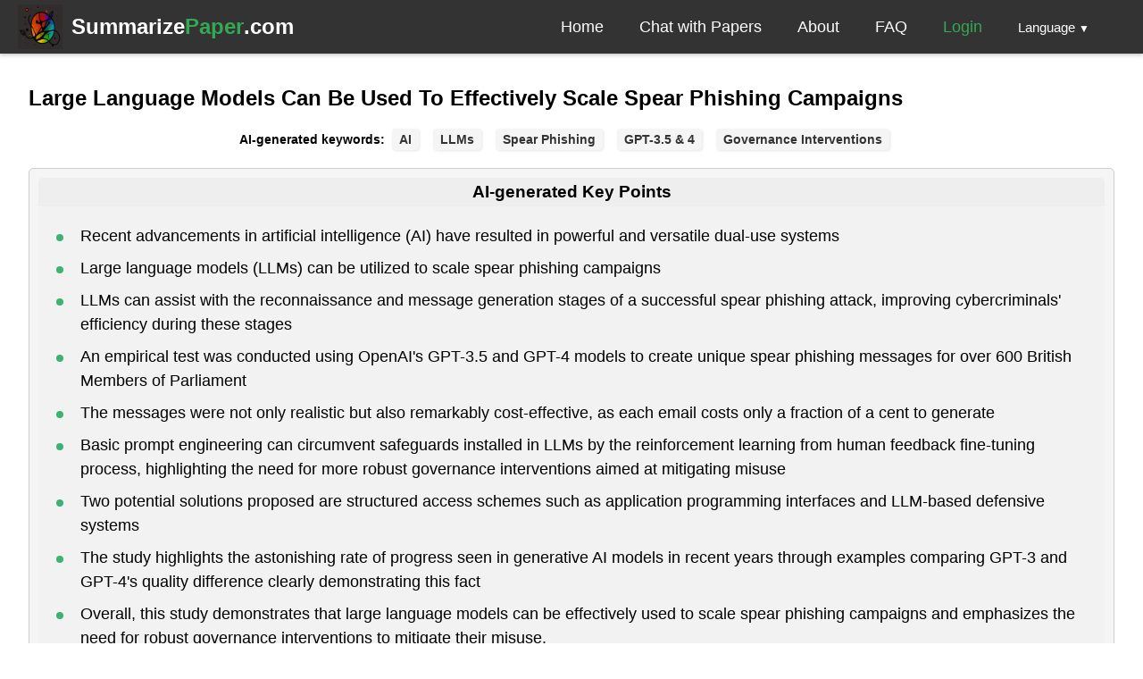

--- FILE ---
content_type: text/html; charset=utf-8
request_url: https://www.summarizepaper.com/en/arxiv-id/2305.06972v1/
body_size: 12348
content:






<!DOCTYPE html>
<html lang="en">
<head>
  <title>
     AI-Powered Paper Summarization about the arXiv paper 2305.06972v1 
  </title>
  <link rel="stylesheet" href="https://cdnjs.cloudflare.com/ajax/libs/font-awesome/5.15.1/css/all.min.css"
          integrity="sha384-vp86vTRFVJgpjF9jiIGPEEqYqlDwgyBgEF109VFjmqGmIY/Y4HV4d3Gp2irVfcrp" crossorigin="anonymous">
  <link rel="shortcut icon" type="image/x-icon" href="/static/summarizer/images/favicon.688753b96881.ico">
  <script async data-id="101402283" src="//static.getclicky.com/js"></script>

  
  <meta name="description" content="Easy-to-read summary of the arXiv paper 2305.06972v1 entitled Large Language Models Can Be Used To Effectively Scale Spear Phishing
  Campaigns" />
  <link rel="canonical" href="https://www.summarizepaper.com/en/arxiv-id/2305.06972v1/" />
  <script>
    MathJax = {
      tex: {
        inlineMath: [['$', '$'], ['\\(', '\\)']]
      },
      svg: {
        fontCache: 'global'
      }
    };
    </script>
    <script type="text/javascript" id="MathJax-script" async
      src="https://cdn.jsdelivr.net/npm/mathjax@3/es5/tex-svg.js">
    </script>

  <style>

.paper-container {
  background-color: #f2f2f2;
  padding: 20px;
  border-radius: 10px;
  box-shadow: 0px 0px 10px #ccc;
  margin-bottom: 20px;
}

.paper-title {
  text-align: center;
  font-size: 24px;
  margin-bottom: 20px;
}

.paper-details p {
  font-size: 18px;
  margin-bottom: 10px;
}

.paper-details strong {
  font-weight: bold;
}

.paper-details a {
  color: #337ab7;
  text-decoration: none;
}

.paper-summary,
.paper-notes,
.paper-lay-summary {
  padding: 20px;
  border: 1px solid #e5e5e5;
  margin-bottom: 20px;
}

.paper-summary h3,
.paper-notes h3,
.paper-lay-summary h3 {
  font-size: 18px;
  font-weight: 600;
  margin-bottom: 10px;
}

.paper-summary p,
.paper-notes p,
.paper-lay-summary p {
  font-size: 16px;
  line-height: 1.5;
  color: #333;
}

/*new*/

.main-content2 {
     padding: 16px;
   }

   .title {
     font-size: 2xl;
     font-weight: bold;
     font-family: sans-serif;
     margin-bottom: 12px;
   }

   .subtitle {
     font-size: 1xl;
     font-family: serif;
     margin-bottom: 18px;
   }

   .info-block {
     display: flex;
     align-items: center;
     margin-bottom: 6px;
   }

   .info-icon {
     width: 16px;
     height: 16px;
     margin-right: 6px;
   }

   .info-text {
     font-size: 14px;
     font-weight: normal;
     margin-right: 6px;
     flex-grow: 1;
     text-overflow: ellipsis;
     overflow: hidden;
   }

   @media (min-width: 768px) {
     .main-content2 {
       padding: 16px 32px;
     }

     .title {
       font-size: 4xl;
     }
     .message-tabs li {
       font-size: 24px!important;
     }
   }

   .message-box {
      background-color: #f2f2f2;
      padding: 20px;
      border-radius: 20px;
      box-shadow: 2px 2px 10px #ddd;
      margin: 20px 20px;
      text-align: left;
    }

    .message-title {
      font-size: 24px;
      font-weight: bold;
      margin: 0 0 20px 0;
    }

    .message-box p {
      font-size: 18px;
      margin: 0;
    }

    .message-tabs {
      display: flex;
      list-style: none;
      margin: 0;
      padding: 0;
      border-bottom: 1px solid #ddd;
    }

    .message-tabs li {
      flex: 1;
      text-align: center;
      padding: 20px 0;
      cursor: pointer;
      font-size: 13px;
    }

    .message-tabs .active {
      font-weight: bold;
      border-bottom: 2px solid #333;
    }

    .message-header {
      font-size: 36px;
      font-weight: bold;
      margin: 0 0 20px 0;
      text-align: center;
    }

    .message-content {
      margin-top: 20px;
    }

    .message-tab {
      /*padding: 20px;*/
      font-size:18px;
      text-align: justify;
    }

    input[type="submit"] {
      background-color: #4CAF50;
      color: white;
      padding: 12px 20px;
      border: none;
      border-radius: 4px;
      cursor: pointer;
      margin-top: 10px;
    }

    input[type="submit"]:hover {
      background-color: #3e8e41;
    }

    input[type='submit'] {
      padding: 10px 20px;
      font-size: 18px;
    }

  #progress-bar {
    max-width: 100%;
    height: 50px;
    border-radius: 25px;
    background-color: lightgrey;
    position: relative;
    margin: 10px auto;
  }

  #progress {
    height: 100%;
    background-color: green;
    border-radius: 25px;
    position: absolute;
    left: 0;
    top: 0;
    transition: width 0.5s ease-in-out;
  }

  #progress-text {
    position: absolute;
    left: 50%;
    top: 50%;
    transform: translate(-50%, -50%);
    font-size: 20px;
    font-weight: bold;
    color: white;
  }

  #loading-message {
    font-size: 20px;
    font-weight: bold;
    text-align: center;
    color:red;
    padding: 20px;
  }
 

 @media only screen and (max-width: 600px) {
   #progress-bar {
     height: 30px;
   }
   #progress-text {
     font-size: 16px;
   }
   input[type='submit'] {
      padding: 10px 20px;
      font-size: 14px;
    }
 }

 .center {
   display: flex;
   justify-content: center;
   align-items: center;
   height: 100%;
 }
 @keyframes blink {
    0% { opacity: 1; }
    50% { opacity: 0; }
    100% { opacity: 1; }
  }

  #popover {
    display: none;
    position: fixed;
    background-color: black;
    color: white;
    padding: 10px;
    z-index: 1;
    right: 20px;
  }
  #popover2 {
    display: none;
    position: fixed;
    background-color: black;
    color: white;
    padding: 10px;
    z-index: 1;
    right: 20px;
  }
  .small-button {
    width: 150px;
    height: 35px;
    background-color:grey!important;
    font-size: 14px!important; /* adjust the font size as needed */
  }

  .chatbot-container {
  display: flex;
  flex-direction: column;
  justify-content: center;
  align-items: center;
  margin-bottom:10px;
  margin-top:30px;
  width: 100%;
  height: 100%;
}



.chatbot-header {
  background-color: #f7f7f7;
  /*display: flex;*/
  text-align:center;
  /*justify-content: center;
  align-items: center;*/
  padding: 10px;
  border-bottom: 1px solid #ccc;
}

.chatbot-body {
  width: 700px;
  height: 400px;
  background-color: #fff;
  border: 1px solid #ccc;
  box-shadow: 0 0 10px rgba(0, 0, 0, 0.3);
  font-family: sans-serif;
}

.chatbot-body .chatbot-messages {
  height: 300px;
  overflow-y: auto;
  padding: 10px;
}

.chatbot-form {
  display: flex;
  align-items: center;
  padding: 10px;
  border-top: 1px solid #ccc;
}

.chatbot-form input[type="text"] {
  flex: 1;
  padding: 10px;
  border: none;
  border-radius: 5px;
}

.chatbot-form button {
  padding: 10px;
  border: none;
  border-radius: 5px;
  background-color: #4CAF50;
  color: #fff;
  cursor: pointer;
  margin-left: 10px;
}


.chatbot-body .chatbot-messages .chatbot-message {
    font-weight: bold;
    color: #000;
    margin-bottom: 5px;
    margin-top: 15px;
    margin-right: 10px;
    text-align: justify;
}

.chatbot-body .chatbot-messages .chatbot-response {
    color: #555;
    margin-left: 20px;
    margin-right: 10px;
    text-align: justify;
}

/* Small devices (phones, 576px and up) */
@media (min-width: 300px) {
  .chatbot-body {
    width: 100%;
    max-width: 300px;
    height: 100%;
    max-height: 400px;
  }
}

/* Small devices (phones, 576px and up) */
@media (min-width: 576px) {
  .chatbot-body {
    width: 100%;
    max-width: 400px;
    height: 100%;
    max-height: 400px;
  }
}

/* Medium devices (tablets, 768px and up) */
@media (min-width: 768px) {
  .chatbot-body {
    width: 100%;
    max-width: 500px;
    height: 100%;
    max-height: 400px;
  }
}

@media (min-width: 900px) {
  .chatbot-body {
    width: 100%;
    max-width: 700px;
    height: 100%;
    max-height: 400px;
  }
}

.chatbot-message {
  position: relative;
}


.blinking-square {
  display: inline-block;
  width: 10px;
  height: 10px;
  border: 1px solid black;
  background-color: black; /* Add this line to set the background color to black */
  /*position: absolute;*/
  top: 5px; /* Position the square at the top of the chatbot-messages div */
  /*right: 0;*/
  margin-left:10px;
  animation: blink 1s infinite;
}

@keyframes blink {
  50% {
    opacity: 0;
  }
}

#loading-spinner {
  margin-left: 5px;
}





#chatbot-toggle {
  display: block;
  width: 200px;
  margin: 0 auto;
  text-align: center;
  padding: 10px;
  background-color: #f5f5f5;
  border: 1px solid #ccc;
  border-radius: 5px;
  font-weight: bold;
  text-decoration: none;
  color: #333;
}

#chatbot-toggle:hover {
  background-color: #e8e8e8;
}


.chatbot-instructions p {
    font-size: 18px;
    font-weight: bold;
    margin-bottom: 10px;
}



.chatbot-instructions {
  display: none;
  margin: 20px auto;
  width: 80%;
  max-width: 600px;
  padding: 20px;
  background-color: #f5f5f5;
  border: 1px solid #ccc;
  border-radius: 5px;
}

.chatbot-instructions ol {
    counter-reset: my-counter;
    list-style-type: none;
    padding-left: 0;
}

.chatbot-instructions ol li {
    counter-increment: my-counter;
    margin-bottom: 10px;
    position: relative;
}

.chatbot-instructions ol li:before {
    content: counter(my-counter) ".";
    background-color: #2196f3;
    border-radius: 50%;
    color: #fff;
    display: inline-block;
    font-size: 16px;
    font-weight: bold;
    height: 24px;
    line-height: 24px;
    margin-right: 10px;
    text-align: center;
    width: 24px;
}

.chatbot-instructions ol li:last-child {
    margin-bottom: 0;
}

.chatbot-instructions ol li:last-child:before {
    content: counter(my-counter) ".";
    background-color: #2196f3;
    border-radius: 50%;
    color: #fff;
    display: inline-block;
    font-size: 16px;
    font-weight: bold;
    height: 24px;
    line-height: 24px;
    margin-right: 10px;
    text-align: center;
    width: 24px;
}

.label {
  display: flex;
  align-items: center;
  font-size: 14px;
  font-weight: bold;
  margin-right: 8px;
}

.keywords {
  display: flex;
  flex-wrap: wrap;
  justify-content: center;
  gap: 8px;
  max-width: 100%;
}


.keyword {
  display: inline-block;
  margin-right:8px;
  margin-left:8px;
  background-color: #f5f5f5;
  color: #333;
  font-size: 14px;
  font-weight: bold;
  padding: 4px 8px;
  border-radius: 4px;
  box-shadow: 1px 1px 3px rgba(0, 0, 0, 0.1);
}

@media only screen and (max-width: 600px) {
  .keyword {
    font-size: 12px;
    padding: 3px 6px;
    margin: 5px;
  }
  .label {
    display: inline-block;
    align-items: center;
    font-size: 14px;
  }
}

.key-points-container {
  background-color: #f5f5f5;
  border: 1px solid #ccc;
  border-radius: 5px;
  padding: 10px;
  margin: 20px 0;
}

.key-points-header {
  background-color: #eee;
  padding: 5px;
  border-radius: 5px 5px 0 0;
  text-align: center;
}

.key-points-header h3 {
  margin: 0;
}


.key-points-body ul {
  list-style: none;
  margin: 0;
  padding: 0;
}

.key-points-body {
  background-color: #f2f2f2;
  border-radius: 5px;
  padding: 20px;
}

.key-points-body li {
  position: relative;
  padding-left: 1.5em;
  margin-bottom: 0.5em;
  line-height: 1.5;
  font-size: 18px;
}

.key-points-body li:before {
  content: "";
  position: absolute;
  left: 0;
  top: 0.6em;
  width: 8px;
  height: 8px;
  border-radius: 50%;
  background-color: #3CB371;
}

.paper-resources {
      font-family: Arial, sans-serif;
      font-size: 16px;
      color: #333;
      background-color: #f8f9a0;
      padding: 10px;
      border-radius: 5px;
      margin-top: 20px;
      display: inline-block;
  }

  .paper-resources a {
      color: #007bff;
      text-decoration: none;
  }

  .paper-resources a:hover {
      text-decoration: underline;
  }

  .disclaimer {
  background-color: #f2f2f2;
  border: 1px solid #ddd;
  border-radius: 5px;
  padding: 20px;
  margin-bottom: 20px;
  margin-left: 20px;
  margin-right: 20px;

}

.disclaimer p {
  font-size: 16px;
  line-height: 1.5;
  margin: 0;
  color: #333;
}

.disclaimer strong {
  font-weight: bold;
  color: #0052cc;
}

.latest-papers {
     background-color: #f8f8f8;
     padding: 20px;
     text-align: center;
   }

   .latest-papers h2 {
     font-size: 24px;
     font-weight: bold;
     margin-bottom: 10px;
   }

   .paper-list {
     display: flex;
     flex-wrap: wrap;
     justify-content: center;
   }

   .paper {
  background-color: #ffffff;
  border: 1px solid #cccccc;
  border-radius: 5px;
  box-shadow: 0px 2px 5px rgba(0, 0, 0, 0.1);
  padding: 10px;
  margin: 10px;
  width: 120px;
  height: auto;
  display: flex;
  flex-direction: column;
  align-items: center;
  transition: all 0.2s ease-in-out;
  height: 120px; /* set a fixed height */
  justify-content: space-between;
}

.paper:hover {
  box-shadow: 0px 2px 10px rgba(0, 0, 0, 0.3);
  transform: scale(1.1);
}

.paper a {
  font-family: "Open Sans", sans-serif;
  color: #000000;
  font-size: 14px;
  text-decoration: none;
  text-align: center;
  overflow: hidden;
  text-overflow: ellipsis;
}

.paper a:hover {
  color: #007bff;
}

.paper .category {
  font-size: 14px;
  margin-top: 5px;
  text-align: center;
  font-family: "Open Sans", sans-serif;
}

   @media (min-width: 768px) {
     .paper {
       width: 150px;
       height: 150px;
     }

     .paper a {
       font-size: 16px;
     }
   }

   .score {
      font-size: 16px;
      font-weight: bold;
      text-align: center;
      color: #fff;
      background-color: #007bff;
      border-radius: 4px;
      padding: 4px 8px;
      margin-top: 8px;
    }

    .paid-account-message {
      border: 2px solid #4CAF50;
      border-radius: 8px;
      padding: 12px;
      position: relative;
      max-width: fit-content;
      margin: 0 auto;
      text-align: center;
    }

    .paid-account-message p {
      margin: 0;
      font-family: Montserrat, sans-serif;
      font-size: 16px;
      font-weight: bold;
    }

    .star-icon {
      color: #ff9307;
      position: absolute;
      top: -20px;
      left: -10px;
      font-size: 24px;
    }

    .highlight {
      color: #ff9307;
    }

</style>


  <meta charset="UTF-8"/>
  <meta name="viewport" content="width=device-width, initial-scale=1"/>

  <style>
    .navbar {
      display: flex;
      justify-content: space-between;
      align-items: center;
      height: 60px;
      padding: 0 20px;
      background-color: #333;
      color: #fff;
      box-shadow: 0px 2px 4px rgba(0,0,0,0.2);
    }

    .logo {
      font-size: 24px;
      font-weight: bold;
      text-decoration: none;
      color: #fff;
      display: flex;
      align-items: center;
    }

    .logo span:nth-of-type(1) {
      color: white; /* Blue */
    }

    .logo span:nth-of-type(2) {
      color: #34a853; /* Green */
    }

    .nav-links {
      display: flex;
      list-style: none;
      margin: 0;
      padding: 0;
    }

    .nav-links li {
      margin: 0 20px;
    }

    .nav-links a {
      font-size: 18px;
      color: #fff;
      text-decoration: none;
    }

    .nav-links a:hover {
      color: #ddd;
    }

    .nav-toggle {
      display: none;
    }

    @media screen and (max-width: 1050px) {
      .nav-links {
        display: none;
      }

      .nav-links.active {
        display: flex;
        background-color: rgba(0,0,0,0.9); /* transparent background color */
      }

      .nav-links li {
          margin: 20px 0;
        }

      .nav-links {
        flex-direction: column;
        align-items: center;
        justify-content: flex-start;
        position: absolute;
        top: 40px;
        right: 0px;
        background-color: #333;
        width: 20%;
        height: 100%;
        margin-top: 20px;
        transition: all 0.5s ease-in-out;
        min-width:200px;
      }

      .nav-toggle {
        display: block;
        position: absolute;
        top: 20px;
        right: 20px;
        cursor: pointer;
      }
      .dropdown {
        margin-right:0px!important;
      }
    }

    footer {
      background-color: #333;
      color: #fff;
      padding: 1em;
      text-align: center;
      flex-shrink: 0;
    }

    footer a {
      color: #fff;
      text-decoration: none;
    }

    footer nav {
      display: inline-block;
      margin-top: 1em;
    }

    footer ul {
      list-style: none;
      margin: 0;
      padding: 0;
      display: flex;
      justify-content: center;
    }

    footer li {
      margin: 10px 1em;
    }

    @media (max-width: 600px) {
      footer nav {
        display: block;
        margin-top: 1em;
      }
      footer ul {
        flex-direction: column;
        align-items: center;
      }
    }


      body{
        font-family: Arial, sans-serif;
        margin:0;
        display: flex;
        flex-direction: column;
        min-height: 100vh;
      }

      .main-content {
        flex: 1;
      }

      .dropdown {
        position: relative;
        display: inline-block;
        margin-right:20px;
      }

      .dropdown-item {
        margin-top:20px;
      }

      .dropdown-menu {
        display: none;
        position: absolute;
        z-index: 1;
        padding: 16px 0px;
        min-width: 7rem;
        text-align: center;
        left: -26px; /* adjust this value as needed */
      }

      .dropdown-menu a {
        color: white;
        text-decoration: none;
        display: inline-block;
        padding: 0;
      }
      .dropdown:hover .dropdown-menu {
        background-color: #333;
      }

      .dropdown:hover .dropdown-content {
        display: block;
        background-color: black;
        padding-top: 20px;
      }

      .dropdown-content a {
        color: black;
        padding: 12px 16px;
        text-decoration: none;
        display: block;
        margin: 10px 0;
      }
      .dropdown-arrow {
          margin-left: 0.25rem;
          font-size: 0.75rem;
      }
      .logo-container {
        display: flex;
        align-items: center;
      }

      .logo-container img {
        width: 50px;
        height: 50px;
        margin-right: 10px;
      }

</style>
  

</head>

<body>
  <div class="main-content">
  <nav class="navbar">
    <!--<a href="/en" class="logo"><span>Summarize</span><span>Paper</span>.com</a>-->
    <div class="logo-container">
      <img src="/static/summarizer/images/logo.dd1579dd7c43.png" alt="Summarize Paper logo">
      <a href="/en" class="logo"><span>Summarize</span><span>Paper</span>.com</a>
    </div>
    <div class="nav-toggle">
      <i class="fas fa-bars"></i>
    </div>
    <ul class="nav-links">
      <li><a href="/en">Home</a></li>
      <li><a href="/en/chat">Chat with Papers</a></li>
      <li><a href="/en/about">About</a></li>
      <li><a href="/en/faq">FAQ</a></li>
      
          <li><a href="/en/login" style="color:#34a853">Login</a></li>
      
      <li>

        <div class="dropdown">
  <a class="dropdown-toggle" href="#" id="navbarDropdown" role="button" data-toggle="dropdown" aria-haspopup="true" aria-expanded="false">
    <small>Language<span class="dropdown-arrow">&#9660;</span></small>
  </a>
  <div class="dropdown-menu" aria-labelledby="navbarDropdown">
    
    
    
    
      
        <a class="dropdown-item" href="/fr/arxiv-id/2305.06972v1/">Français</a>
      
    
      
        <a class="dropdown-item" href="/en/arxiv-id/2305.06972v1/">English</a>
      
    
  </div>
</div>
    </li>
    </ul>
  </nav>


  
<div class="main-content2">







  
    <div class="title"><h2>Large Language Models Can Be Used To Effectively Scale Spear Phishing
  Campaigns</h2></div>
  
  
    <div class="keywords">
      <span class="label">AI-generated keywords:
      
        <span class="keyword">AI</span>
      
        <span class="keyword">LLMs</span>
      
        <span class="keyword">Spear Phishing</span>
      
        <span class="keyword">GPT-3.5 &amp; 4</span>
      
        <span class="keyword">Governance Interventions</span>
      
      </span>
    </div>
  
  
  <div class="key-points-container">
  <div class="key-points-header">
    <h3>AI-generated Key Points</h3>
    
  </div>
  <div class="key-points-body">
    <ul>
      
      <li> Recent advancements in artificial intelligence (AI) have resulted in powerful and versatile dual-use systems</li>
      
      <li> Large language models (LLMs) can be utilized to scale spear phishing campaigns</li>
      
      <li> LLMs can assist with the reconnaissance and message generation stages of a successful spear phishing attack, improving cybercriminals&#x27; efficiency during these stages</li>
      
      <li> An empirical test was conducted using OpenAI&#x27;s GPT-3.5 and GPT-4 models to create unique spear phishing messages for over 600 British Members of Parliament</li>
      
      <li> The messages were not only realistic but also remarkably cost-effective, as each email costs only a fraction of a cent to generate</li>
      
      <li> Basic prompt engineering can circumvent safeguards installed in LLMs by the reinforcement learning from human feedback fine-tuning process, highlighting the need for more robust governance interventions aimed at mitigating misuse</li>
      
      <li> Two potential solutions proposed are structured access schemes such as application programming interfaces and LLM-based defensive systems</li>
      
      <li> The study highlights the astonishing rate of progress seen in generative AI models in recent years through examples comparing GPT-3 and GPT-4&#x27;s quality difference clearly demonstrating this fact</li>
      
      <li> Overall, this study demonstrates that large language models can be effectively used to scale spear phishing campaigns and emphasizes the need for robust governance interventions to mitigate their misuse.</li>
      
    </ul>
  </div>
  <div class="paper-resources">
    Also access our AI generated:
      <a href="#results" onclick="switchTab(0)">Comprehensive summary</a>,
      <a href="#results" onclick="switchTab(2)">Lay summary</a>,
      <a href="#results" onclick="switchTab(3)">Blog-like article</a>;
       or ask questions about this paper to our <a href="#assistant">AI assistant</a>.
  </div>
</div>
  
    <div class="subtitle">
      
        <p><b>Authors:</b>
          
            Julian Hazell
          
        </p>
      
    </div>
    
    <div class="info-block">
      <div class="info-text"><i class="fas fa-link"></i> <a href="http://arxiv.org/abs/2305.06972v1" target="_blank">arXiv: 2305.06972v1</a> - <a href="http://arxiv.org/abs/2305.06972v1" target="_blank">DOI</a> (cs.CY)</div>
    </div>
    
    <div class="info-block">
      <div class="info-text"><i class="fas fa-comment"></i> 16 pages, 10 figures</div>
    </div>
    
    
    <div class="info-block">
      <div class="info-text"><i class="fas fa-id-badge"></i> License: <a href="http://creativecommons.org/licenses/by/4.0/" target="_blank">CC BY 4.0</a></div>
    </div>
    
    <div class="paper-details">
    
      <p style="text-align: justify;"><strong>Abstract:</strong> <span class="math style="width: 1.796em; display: inline-block;">  Recent progress in artificial intelligence (AI), particularly in the domain of large language models (LLMs), has resulted in powerful and versatile dual-use systems. Indeed, cognition can be put towards a wide variety of tasks, some of which can result in harm. This study investigates how LLMs can be used for spear phishing, a prevalent form of cybercrime that involves manipulating targets into divulging sensitive information. I first explore LLMs&#x27; ability to assist with the reconnaissance and message generation stages of a successful spear phishing attack, where I find that advanced LLMs are capable of meaningfully improving cybercriminals&#x27; efficiency during these stages. Next, I conduct an empirical test by creating unique spear phishing messages for over 600 British Members of Parliament using OpenAI&#x27;s GPT-3.5 and GPT-4 models. My findings reveal that these messages are not only realistic but also remarkably cost-effective, as each email cost only a fraction of a cent to generate. Next, I demonstrate how basic prompt engineering can circumvent safeguards installed in LLMs by the reinforcement learning from human feedback fine-tuning process, highlighting the need for more robust governance interventions aimed at mitigating misuse. To address these evolving risks, I propose two potential solutions: structured access schemes, such as application programming interfaces, and LLM-based defensive systems. </span></p>
    
    </div>
    
    <div class="info-block">
      <div class="info-text"><i class="fas fa-clock"></i> Submitted to arXiv on 11 May. 2023</div>
    </div>
    
  </div>

  <div class="chatbot-container" id="assistant">
    <div class="chatbot-body">
    <div class="chatbot-header">
      <h3>Ask questions about this paper to our AI assistant</h3>
      <p style="margin-top:-10px;"><small>You can also <a href="/en/chat/" class="btn btn-primary">chat with multiple papers at once here</a>.</small></p>
      
    </div>
    </div>
    <div class="chatbot-body">
      <div class="chatbot-messages">
        
      </div>
      <form class="chatbot-form">
        <input type="text" placeholder="Type your question here">
        <button type="submit" id="send-btn">Send</button>
      </form>
      <div id="loading-spinner" style="display: none;text-align:right;">
      <i class="fa fa-spinner fa-spin"></i> Loading...
    </div>
    </div>
  </div>
  <a id="chatbot-toggle" href="#">AI assistant instructions?</a>
  <div class="chatbot-instructions" style="display: none;">
    <p>Welcome to our AI assistant! Here are some important things to keep in mind:</p>
    <ol>
        <li>The assistant will only answer questions related to this specific paper.</li>
        <li>Please note that this is not a bot for casual chatting.</li>
        <li>If you want the answer in a language other than the language you chose for navigating the website, simply add "TRANSLATE IN LANGUAGE L" at the end of your query (replace "LANGUAGE L" with the language of your choice).</li>
        <li>For example, you could ask "Can you extract the most important aspect of the paper? TRANSLATE IN SPANISH".</li>
        
        <li>If you want to keep the history of your questions/answers you should create an account.</li>
        
    </ol>
  </div>


  <div class="message-box" id="results">
    <h1 class="message-header">Results of the summarizing process for the arXiv paper: 2305.06972v1</h1>
    
    <ul class="message-tabs">
      <li class="active" onclick="switchTab(0)">Comprehensive Summary</li>
      <li onclick="switchTab(1)">Key points</li>
      <li onclick="switchTab(2)">Layman's Summary</li>
      <li onclick="switchTab(3)">Blog article</li>
    </ul>
    <div class="message-content">
      <div class="message-tab">Recent advancements in artificial intelligence (AI), particularly in large language models (LLMs), have resulted in powerful and versatile dual-use systems. This study investigates how LLMs can be utilized to scale spear phishing campaigns. The report explores LLMs&#x27; ability to assist with the reconnaissance and message generation stages of a successful spear phishing attack, where advanced LLMs are capable of significantly improving cybercriminals&#x27; efficiency during these stages. An empirical test was conducted by creating unique spear phishing messages for over 600 British Members of Parliament using OpenAI&#x27;s GPT-3.5 and GPT-4 models. The findings reveal that these messages are not only realistic but also remarkably cost-effective, as each email costs only a fraction of a cent to generate. Moreover, basic prompt engineering can circumvent safeguards installed in LLMs by the reinforcement learning from human feedback fine-tuning process, highlighting the need for more robust governance interventions aimed at mitigating misuse. To address these evolving risks, two potential solutions were proposed: structured access schemes such as application programming interfaces and LLM-based defensive systems. The study also highlights the astonishing rate of progress seen in generative AI models in recent years through examples comparing GPT-3 and GPT-4&#x27;s quality difference clearly demonstrating this fact. Overall, this study demonstrates that large language models can be effectively used to scale spear phishing campaigns and emphasizes the need for robust governance interventions to mitigate their misuse.</div>
      <div class="message-tab" style="display:none;">
        
        <ul style="list-style: none;padding-left: 20px; text-indent: -10px;">
        
          <li>- Recent advancements in artificial intelligence (AI) have resulted in powerful and versatile dual-use systems</li>
        
          <li>- Large language models (LLMs) can be utilized to scale spear phishing campaigns</li>
        
          <li>- LLMs can assist with the reconnaissance and message generation stages of a successful spear phishing attack, improving cybercriminals&#x27; efficiency during these stages</li>
        
          <li>- An empirical test was conducted using OpenAI&#x27;s GPT-3.5 and GPT-4 models to create unique spear phishing messages for over 600 British Members of Parliament</li>
        
          <li>- The messages were not only realistic but also remarkably cost-effective, as each email costs only a fraction of a cent to generate</li>
        
          <li>- Basic prompt engineering can circumvent safeguards installed in LLMs by the reinforcement learning from human feedback fine-tuning process, highlighting the need for more robust governance interventions aimed at mitigating misuse</li>
        
          <li>- Two potential solutions proposed are structured access schemes such as application programming interfaces and LLM-based defensive systems </li>
        
          <li>- The study highlights the astonishing rate of progress seen in generative AI models in recent years through examples comparing GPT-3 and GPT-4&#x27;s quality difference clearly demonstrating this fact </li>
        
          <li>- Overall, this study demonstrates that large language models can be effectively used to scale spear phishing campaigns and emphasizes the need for robust governance interventions to mitigate their misuse.</li>
        
        </ul>
        
      </div>
      <div class="message-tab" style="display:none;white-space: pre-line;">Recent improvements in computer intelligence have made powerful systems that can be used for good or bad things. One way they can be used is to send fake emails to trick people into giving away their information. These computers can even make the messages seem more real and convincing. A test was done with these computers to see if they could fool important people in Britain, and it worked really well. It was also very cheap to do. But, there are ways to stop these computers from being misused, like making rules for how they can be used or creating other computer systems to protect against them.


Definitions
- Artificial Intelligence (AI): Computer programs that can learn and make decisions on their own.
- Large Language Models (LLMs): Computers that are trained on a lot of written language so they can generate new text.
- Spear Phishing: Tricking someone into giving away personal information through a fake email or message.
- Empirical Test: A scientific experiment where data is collected and analyzed.
- Governance Interventions: Rules or actions taken by those in charge to control how something is used or done.</div>
      <div class="message-tab" style="display:none;"><h2>Recent Advances in Artificial Intelligence and Large Language Models</h2>

In recent years, artificial intelligence (AI) has seen tremendous progress, particularly in the area of large language models (LLMs). LLMs are powerful dual-use systems that can be used for both good and bad purposes. This article will explore how LLMs can be utilized to scale spear phishing campaigns. It will also discuss the implications of this research as well as potential solutions to mitigate misuse. 

<h3>Background on Spear Phishing Campaigns</h3>
Spear phishing is a type of cyber attack where an attacker targets a specific individual or organization with malicious emails. The goal is usually to gain access to sensitive information such as passwords or financial data. A successful spear phishing campaign requires two stages: reconnaissance and message generation. During the reconnaissance stage, attackers gather information about their target in order to craft a convincing email message during the message generation stage. 

<h3>Utilizing Large Language Models for Spear Phishing Campaigns</h3>
This study investigated how LLMs could assist with these two stages of a successful spear phishing attack by creating unique messages for over 600 British Members of Parliament using OpenAI's GPT-3.5 and GPT-4 models. The results showed that these messages were realistic and cost-effective, costing only a fraction of a cent per email generated by the model. Furthermore, basic prompt engineering was able to circumvent safeguards installed in LLMs through reinforcement learning from human feedback fine-tuning process, highlighting the need for more robust governance interventions aimed at mitigating misuse. 

<h3>Proposed Solutions</h3> 
To address these evolving risks posed by large language models being used for malicious purposes, two potential solutions were proposed: structured access schemes such as application programming interfaces (APIs) and LLM-based defensive systems which would detect suspicious activity before it happens. These solutions would help ensure that AI technologies are used responsibly while still allowing them to reach their full potential when used ethically. 

 <h3>Conclusion</h3>  
Overall, this study demonstrates that large language models can be effectively used to scale spear phishing campaigns and emphasizes the need for robust governance interventions to mitigate their misuse due to their dual use nature and rapidly advancing capabilities demonstrated through examples comparing GPT-3 and GPT-4’s quality difference clearly demonstrating this fact .</div>
    </div>

    
    <div class="info-block" style="margin-top:20px;">
      <div class="info-text"><i class="fas fa-clock"></i> Created on 16 May. 2023</div>
    </div>
    
    
    <form id="download-form" action="/en/arxiv-id/2305.06972v1/" method="post">
      <input type="hidden" name="csrfmiddlewaretoken" value="4ZXHsTvA95wvcm0KA4Aszjkv6rsF0Rhb1hQuytK25Wb03UsuaGkn4qWQuC57jkzk">
      <input type="hidden" name="local_date" id="localDateInput">
      <input type="submit" id="submitButton" value="Download as pdf" name="download_pdf" class="small-button">
      <span id="spinner" class="fa fa-spinner fa-spin" style="display: none;"></span>
    </form>
  </div>

  <script>
const form = document.getElementById('download-form');
const submitButton = document.getElementById('submitButton');
const localDateInput = document.getElementById('localDateInput');
const spinner = document.getElementById('spinner');

submitButton.addEventListener('click', () => {
  const date = new Date().toLocaleString();
  localDateInput.value = date;
  spinner.style.display = 'inline-block';
  // Remove scintillation class after animation finishes
  setTimeout(() => {
    spinner.style.display = 'none';
  }, 1000);

  // Prevent default form submission
  //form.submit();

  /*submitButton.disabled = true;*/

  // Wait for 5 seconds before submitting the form
    //form.submit();

});
</script>

  <div style="text-align: center;">
  <p>
    <form action="/en/vote/2305.06972v1/" method="post">
      <input type="hidden" name="csrfmiddlewaretoken" value="4ZXHsTvA95wvcm0KA4Aszjkv6rsF0Rhb1hQuytK25Wb03UsuaGkn4qWQuC57jkzk">
      <input type="hidden" name="paper_id" value="2305.06972v1">
      <button type="submit" name="direction" value="up" style="cursor: pointer;">
        <i class="fa fa-thumbs-up" style="font-size: 36px;color:blue;"></i>
      </button>
    </form>
    
    <!--<a href="/en/vote/2305.06972v1/">
      <i class="fa fa-thumbs-up" style="font-size: 36px;"></i>
    </a>-->
  </p>
  <p id="totvote">Assess the quality of the AI-generated content by voting 
    <span id="popover-link">
      <i class="fas fa-question-circle"></i>
    </span>
    <p>Score: 0</p>
  </p>
  <div id="popover">
    <p><strong>Why do we need votes?</strong></p>
    <p>Votes are used to determine whether we need to re-run our summarizing tools. If the count reaches -10, our tools can be restarted.</p>
  </div>
  <p>
    <form action="/en/vote/2305.06972v1/" method="post">
      <input type="hidden" name="csrfmiddlewaretoken" value="4ZXHsTvA95wvcm0KA4Aszjkv6rsF0Rhb1hQuytK25Wb03UsuaGkn4qWQuC57jkzk">
      <input type="hidden" name="paper_id" value="2305.06972v1">
      <button type="submit" name="direction" value="down" style="cursor: pointer;">
        <i class="fa fa-thumbs-down" style="font-size: 36px; color:blue;"></i>
      </button>
    </form>

    <!--<a href="/en/vote/2305.06972v1/">
      <i class="fa fa-thumbs-down" style="font-size: 36px;"></i>
    </a>-->
  </p>
  
</div>

  
  <div class="center" style="margin:10px;">
    
    <p>The previous summary was created more than a year ago and can be re-run (if necessary) by clicking on the Run button below.</p>
    
    </div>
    <div class="center" style="margin-bottom:20px;">
  <form action="/en/arxiv-id/2305.06972v1/" method="post">
    <input type="hidden" name="csrfmiddlewaretoken" value="4ZXHsTvA95wvcm0KA4Aszjkv6rsF0Rhb1hQuytK25Wb03UsuaGkn4qWQuC57jkzk">
    <input type="submit" value="Run" name="run_button">
  </form>
  </div>
  
  
  
  
  <section class="latest-papers" id="closest">
    <h2>Similar papers summarized with our AI tools</h2>
    <div class="paper-list">
      
        <div class="paper">
          <div class="score">64.4%</div>
          <a href="/en/arxiv-id/2212.03551v5" title="Talking About Large Language Models">Talking About Large Language Models</a>
          <div class="category">cs.CL</div>
      </div>
      
        <div class="paper">
          <div class="score">63.3%</div>
          <a href="/en/arxiv-id/2304.13343v1" title="Unleashing Infinite-Length Input Capacity for Large-scale Language
  Models with Self-Controlled Memory System">Unleashing Infinite-Length Input Capacity for Large-scale Language
  Models wit…</a>
          <div class="category">cs.CL</div>
      </div>
      
        <div class="paper">
          <div class="score">62.7%</div>
          <a href="/en/arxiv-id/2304.01852v1" title="Summary of ChatGPT/GPT-4 Research and Perspective Towards the Future of
  Large Language Models">Summary of ChatGPT/GPT-4 Research and Perspective Towards the Future of
  Large…</a>
          <div class="category">cs.CL</div>
      </div>
      
        <div class="paper">
          <div class="score">62.4%</div>
          <a href="/en/arxiv-id/2302.03494v8" title="A Categorical Archive of ChatGPT Failures">A Categorical Archive of ChatGPT Failures</a>
          <div class="category">cs.CL</div>
      </div>
      
        <div class="paper">
          <div class="score">62.0%</div>
          <a href="/en/arxiv-id/2303.10130v1" title="GPTs are GPTs: An Early Look at the Labor Market Impact Potential of
  Large Language Models">GPTs are GPTs: An Early Look at the Labor Market Impact Potential of
  Large La…</a>
          <div class="category">econ.GN</div>
      </div>
      
        <div class="paper">
          <div class="score">61.6%</div>
          <a href="/en/arxiv-id/2303.12712v1" title="Sparks of Artificial General Intelligence: Early experiments with GPT-4">Sparks of Artificial General Intelligence: Early experiments with GPT-4</a>
          <div class="category">cs.CL</div>
      </div>
      
        <div class="paper">
          <div class="score">60.6%</div>
          <a href="/en/arxiv-id/2304.04498v2" title="Towards Digital Nature: Bridging the Gap between Turing Machine Objects
  and Linguistic Objects in LLMMs for Universal Interaction of Object-Oriented
  Descriptions">Towards Digital Nature: Bridging the Gap between Turing Machine Objects
  and L…</a>
          <div class="category">cs.HC</div>
      </div>
      
    </div>
    <div style="font-size: 18px; font-weight: bold; margin-bottom: 10px;">
      <p style="display: inline-block;">Navigate through even more similar papers through a </p>
      <a href="/en/tree/2305.06972v1" style="display: inline-block; text-decoration: none; background-color: #007bff; color: #fff; padding: 5px 10px; border-radius: 5px;">tree representation</a>
    </div>
      </section>
  

  <div class="center" style="margin-bottom:20px;">
    <form action="/en/arxiv-id/2305.06972v1/" method="post">
      <input type="hidden" name="csrfmiddlewaretoken" value="4ZXHsTvA95wvcm0KA4Aszjkv6rsF0Rhb1hQuytK25Wb03UsuaGkn4qWQuC57jkzk">
      
      <input type="submit" value="Search again for closest papers" name="close_button" style="background-color: #333;">
      
      <p style="text-align: center;">
      <label style="color: orange;">(Beta)</label>
      <span id="popover-link2">
        <i class="fas fa-question-circle"></i>
      </span></p>
    </form>
    <div id="popover2">
      <p><strong>Look for similar papers (in beta version)</strong></p>
      <p>By clicking on the button above, our algorithm will scan all papers in our database to find the closest based on the contents of the full papers and not just on metadata. Please note that it only works for papers that we have generated summaries for and you can rerun it from time to time to get a more accurate result while our database grows.</p>
    </div>
  </div>
  <div class="disclaimer">
    <p><strong>Disclaimer:</strong> The AI-based summarization tool and virtual assistant provided on this website may not always provide accurate and complete summaries or responses. We encourage you to carefully review and evaluate the generated content to ensure its quality and relevance to your needs.</p>
  </div>
 





  </div>
  <footer>
    <div class="container">
      <p>Copyright © 2023 Summarize<span style="color:#34a853">Paper</span></p>
      <nav>
        <ul>
          <li><a href="/en/about">About</a></li>
          <li><a href="/en/contact">Contact</a></li>
          <li><a href="/en/privacy">Privacy Policy</a></li>
          <li><a href="/en/legal-notice">Legal Notice</a></li>
        </ul>
      </nav>
    </div>
  </footer>










  
<script id="arxiv_id" type="application/json">"2305.06972v1"</script>



<script>
    const chatbotToggle = document.querySelector('#chatbot-toggle');
    const chatbotInstructions = document.querySelector('.chatbot-instructions');

    chatbotToggle.addEventListener('click', () => {
      event.preventDefault();
      chatbotInstructions.style.display = chatbotInstructions.style.display === 'none' ? 'block' : 'none';
    });
</script>

<script>

function addTheListeners() {
  //alert('ok');
  if (socketl && socketl.readyState === WebSocket.OPEN) {
    //console.log('adding...')
    socketl.addEventListener("open", function(event) {
      //console.log("WebSocket connected");
      connecting = false;
      //alert(socketl+' '+socketl.readyState);
    });

    socketl.addEventListener("message", function(event) {
      //socketl.onmessage = function(event) {
      //console.log('Received message:', event);
      const messageb = JSON.parse(event.data).message;
      const chatbotResponse = document.createElement('div');
      chatbotResponse.classList.add('chatbot-response');
      chatbotResponse.innerText = "AI - "+messageb;
      chatbotMessages.appendChild(chatbotResponse);
      var blinkingSquare = document.querySelector(".blinking-square");

      blinkingSquare.remove();

      var loadingSpinner = document.getElementById("loading-spinner");
      loadingSpinner.style.display = "none";

      /*var messagesContainer = document.querySelector(".chatbot-messages");

      // Function to scroll the container to the bottom
      function scrollToBottom() {
        messagesContainer.scrollTop = messagesContainer.scrollHeight;
      }*/
      MathJax.typeset();

      // Scroll the container to the bottom
      scrollToBottom();


    });

    socketl.addEventListener("close", function(event) {
      // If the WebSocket connection is closed, display an error message
      var messagesContainer = document.querySelector(".chatbot-messages");
      var errorMessage = document.createElement("div");
      errorMessage.innerHTML = "Error: WebSocket connection closed (reload the page).";
      messagesContainer.appendChild(errorMessage);
      console.log("WebSocket disconnected: ");
    });

    socketl.addEventListener("error", function(event) {
      console.error("WebSocket error: " + event);
    });
    isListenerAdded = true;

  } else if (socketl && socketl.readyState === WebSocket.CONNECTING) {
    //console.log("WebSocket connecting 2...");
    setTimeout(function() {
      addTheListeners();
      //console.log("wait 2");
    }, 1000);
  } else {
    console.error("WebSocket is not open 2");
  }
}
</script>

<script>
  const arxivRoomName = JSON.parse(document.getElementById('arxiv_id').textContent);
  const language = "en"
  //console.log(language);
  const user = "AnonymousUser"
  const ip = "c4ff92d0fe6b64a80ea2908ed39ea8dea14b44aeb123409d0640b78da098c9ac"
  const paid = false

  var count = 0

  
  
  let isListenerAdded = false;

  const chatbotMessages = document.querySelector('.chatbot-messages');
  const chatbotForm = document.querySelector('.chatbot-form');
  const chatbotInput = chatbotForm.querySelector('input[type="text"]');

  var sendBtn = document.getElementById("send-btn");
  let socketl=null;
  let connecting = false;

  sendBtn.addEventListener('click', function(event) {
    event.preventDefault();

    if (socketl === null) {
      console.log('connecting...')
    
    socketl = new WebSocket(
        'wss://'
        + window.location.host
        + '/ws/arxivid/'
        + arxivRoomName
        + '/'
        + language
        + '/'
    );
    
    connecting = true;
  }


//chatbotForm.addEventListener('submit', function(event) {
  //event.preventDefault();
  //alert('ok');
  var inputValue = chatbotInput.value.trim();
  var messagesContainer = document.querySelector(".chatbot-messages");

  /*if (socketl.readyState !== WebSocket.OPEN) {
    var errorMessage = document.createElement("div");
    errorMessage.innerHTML = "Error: WebSocket connection closed. Reload the page.";
    messagesContainer.appendChild(errorMessage);
    return;
  }*/

  if (inputValue === "") {
    return;
  }

  const messagec = chatbotInput.value;
  chatbotInput.value = '';
  const chatbotMessage = document.createElement('div');
  chatbotMessage.classList.add('chatbot-message');
  chatbotMessage.innerText = "You - "+messagec;
  const blinkingSquare = document.createElement('span');
  blinkingSquare.classList.add('blinking-square');
  chatbotMessage.appendChild(blinkingSquare);
  chatbotMessages.appendChild(chatbotMessage);
  //var messagesContainer = document.querySelector(".chatbot-messages");
  var loadingSpinner = document.getElementById("loading-spinner");
  loadingSpinner.style.display = "block";
  MathJax.typeset();

  // Function to scroll the container to the bottom
  /*function scrollToBottom() {
    messagesContainer.scrollTop = messagesContainer.scrollHeight;
  }*/

  // Scroll the container to the bottom
  scrollToBottom();

  sendWebSocketMessage(messagec,user,ip,count,paid);
  //socketl.send(JSON.stringify({message: messagec}));

  if (!isListenerAdded) {
    addTheListeners();
  }
});

</script>


<script>

function sendWebSocketMessage(message2,user,ip,count,paid) {
  if (socketl && socketl.readyState === WebSocket.OPEN) {
    //console.log('sending...')
    socketl.send(JSON.stringify({message: message2, user:user, ip:ip, count:count, paid:paid}));
  } else if (socketl && socketl.readyState === WebSocket.CONNECTING) {
    //console.log("WebSocket connecting...");
    setTimeout(function() {
      sendWebSocketMessage(message2,user,ip,count,paid);
      //console.log("wait");
    }, 1000);
  } else {
    console.error("WebSocket is not open");
  }
}

</script>

<script>
  // Define a function that scrolls to the bottom of the chatbot-messages div
  function scrollToBottom() {
    var messagesContainer = document.querySelector(".chatbot-messages");
    messagesContainer.scrollTop = messagesContainer.scrollHeight;
  }

  // Call the scrollToBottom function when the page is fully loaded
  window.addEventListener("load", scrollToBottom);
</script>






<script>
document.getElementById("popover-link").addEventListener("mouseover", function(event) {
  var popover = document.getElementById("popover");
  popover.style.display = "block";
  popover.style.left = (event.clientX - 40) + "px";
  popover.style.top = (event.clientY + 20) + "px";
});

document.getElementById("popover-link").addEventListener("mouseout", function() {
  var popover = document.getElementById("popover");
  popover.style.display = "none";
});
</script>

<script>
  document.getElementById("popover-link2").addEventListener("mouseover", function(event) {
    var popover2 = document.getElementById("popover2");
    popover2.style.display = "block";
    popover2.style.left = (event.clientX - 40) + "px";
    popover2.style.top = (event.clientY + 20) + "px";
  });
  
  document.getElementById("popover-link2").addEventListener("mouseout", function() {
    var popover2 = document.getElementById("popover2");
    popover2.style.display = "none";
  });
  </script>



<script>
function switchTab(tabIndex) {
  var tabs = document.querySelectorAll(".message-tabs li");
  var contents = document.querySelectorAll(".message-tab");
  for (var i = 0; i < tabs.length; i++) {
    tabs[i].classList.remove("active");
    contents[i].style.display = "none";
  }
  tabs[tabIndex].classList.add("active");
  contents[tabIndex].style.display = "block";
}
</script>




<script>
  const navToggle = document.querySelector('.nav-toggle');
  const navLinks = document.querySelector('.nav-links');
  let menuOpen = false;

  navToggle.addEventListener('click', () => {
  if (menuOpen === false) {
    navToggle.innerHTML = '<i class="fas fa-times"></i>';
    menuOpen = true;
  } else {
    navToggle.innerHTML = '<i class="fas fa-bars"></i>';
    menuOpen = false;
  }
  navLinks.classList.toggle('active');
  });
</script>

<script>
  var dropdown = document.querySelector('.dropdown');

  var dropdownContent = document.querySelector('.dropdown-menu');

  dropdown.addEventListener('mouseover', function() {
    dropdownContent.style.display = 'block';
  });

  dropdown.addEventListener('mouseout', function() {
    dropdownContent.style.display = 'none';
  });
</script>

<script defer src="https://static.cloudflareinsights.com/beacon.min.js/vcd15cbe7772f49c399c6a5babf22c1241717689176015" integrity="sha512-ZpsOmlRQV6y907TI0dKBHq9Md29nnaEIPlkf84rnaERnq6zvWvPUqr2ft8M1aS28oN72PdrCzSjY4U6VaAw1EQ==" data-cf-beacon='{"version":"2024.11.0","token":"823e5c2e71bf4352b0567052b785723c","r":1,"server_timing":{"name":{"cfCacheStatus":true,"cfEdge":true,"cfExtPri":true,"cfL4":true,"cfOrigin":true,"cfSpeedBrain":true},"location_startswith":null}}' crossorigin="anonymous"></script>
</body>

</html>
